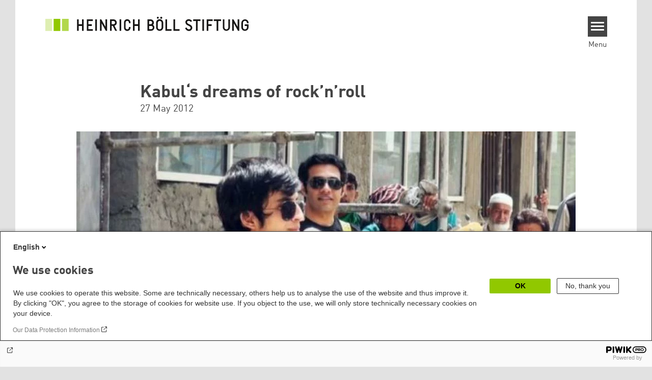

--- FILE ---
content_type: text/html; charset=UTF-8
request_url: https://www.boell.de/en/2012/05/28/view-active-tab-edit-term-override-translate-content-sharing-kabuls-dreams-rocknroll
body_size: 12926
content:
<!DOCTYPE html>
<html lang="en" dir="ltr" prefix="og: https://ogp.me/ns#" id="top-of-page">
  <head>
    <meta charset="utf-8" />
<meta name="description" content="“Sometimes it seems as if it was all part of a big plan”, says Sulayman Qardesh. He smiles at his band colleague Siddique Ahmad. Number three, drummer Mujtaba Habibi, couldn’t come for our interview. It was a perfect match when these three boys of different origin happened to meet and found Afghanistan’s first indie rock band, the “Kabul Dreams”." />
<meta name="keywords" content="Asia" />
<link rel="canonical" href="https://www.boell.de/en/2012/05/28/view-active-tab-edit-term-override-translate-content-sharing-kabuls-dreams-rocknroll" />
<link rel="shortlink" href="https://www.boell.de/en/node/62771" />
<meta property="og:site_name" content="Heinrich Böll Stiftung" />
<meta property="og:url" content="https://www.boell.de/en/2012/05/28/view-active-tab-edit-term-override-translate-content-sharing-kabuls-dreams-rocknroll" />
<meta property="og:title" content="Kabul‘s dreams of rock’n’roll | Heinrich Böll Stiftung" />
<meta property="og:description" content="“Sometimes it seems as if it was all part of a big plan”, says Sulayman Qardesh. He smiles at his band colleague Siddique Ahmad. Number three, drummer Mujtaba Habibi, couldn’t come for our interview. It was a perfect match when these three boys of different origin happened to meet and found Afghanistan’s first indie rock band, the “Kabul Dreams”." />
<meta property="og:image" content="https://www.boell.de/sites/default/files/styles/social_media/public/uploads/2012/05/kabul_dreams_0.jpg.jpeg?itok=9aThQScb" />
<meta property="pin:media" content="https://www.boell.de/sites/default/files/uploads/2012/05/kabul_dreams_0.jpg" />
<meta property="pin:url" content="https://www.boell.de/en/2012/05/28/view-active-tab-edit-term-override-translate-content-sharing-kabuls-dreams-rocknroll" />
<meta name="twitter:card" content="summary_large_image" />
<meta name="twitter:description" content="“Sometimes it seems as if it was all part of a big plan”, says Sulayman Qardesh. He smiles at his band colleague Siddique Ahmad. Number three, drummer Mujtaba Habibi, couldn’t come for our interview. It was a perfect match when these three boys of different origin happened to meet and found Afghanistan’s first indie rock band, the “Kabul Dreams”." />
<meta name="twitter:site" content="@boell_stiftung" />
<meta name="twitter:title" content="Kabul‘s dreams of rock’n’roll | Heinrich Böll Stiftung" />
<meta name="twitter:image" content="https://www.boell.de/sites/default/files/styles/social_media/public/uploads/2012/05/kabul_dreams_0.jpg.jpeg?itok=9aThQScb" />
<meta name="twitter:image:alt" content="" />
<meta name="p:domain_verify" content="059f103293fa6083c2d315d866c47efe&quot;" />
<meta name="Generator" content="Drupal 10 (https://www.drupal.org)" />
<meta name="MobileOptimized" content="width" />
<meta name="HandheldFriendly" content="true" />
<meta name="viewport" content="width=device-width, initial-scale=1.0" />
<link rel="icon" href="/themes/theodor/favicon.ico" type="image/vnd.microsoft.icon" />
<link rel="alternate" hreflang="en" href="https://www.boell.de/en/2012/05/28/view-active-tab-edit-term-override-translate-content-sharing-kabuls-dreams-rocknroll" />
<link rel="amphtml" href="https://www.boell.de/en/2012/05/28/view-active-tab-edit-term-override-translate-content-sharing-kabuls-dreams-rocknroll?amp" />

    <title>Kabul‘s dreams of rock’n’roll | Heinrich Böll Stiftung</title>
    <link rel="stylesheet" media="all" href="/core/assets/vendor/jquery.ui/themes/base/core.css?t9bqvr" />
<link rel="stylesheet" media="all" href="/core/assets/vendor/jquery.ui/themes/base/controlgroup.css?t9bqvr" />
<link rel="stylesheet" media="all" href="/core/assets/vendor/jquery.ui/themes/base/checkboxradio.css?t9bqvr" />
<link rel="stylesheet" media="all" href="/core/assets/vendor/jquery.ui/themes/base/resizable.css?t9bqvr" />
<link rel="stylesheet" media="all" href="/core/assets/vendor/jquery.ui/themes/base/button.css?t9bqvr" />
<link rel="stylesheet" media="all" href="/core/assets/vendor/jquery.ui/themes/base/dialog.css?t9bqvr" />
<link rel="stylesheet" media="all" href="/themes/contrib/stable/css/core/components/progress.module.css?t9bqvr" />
<link rel="stylesheet" media="all" href="/themes/contrib/stable/css/core/components/ajax-progress.module.css?t9bqvr" />
<link rel="stylesheet" media="all" href="/themes/contrib/stable/css/system/components/align.module.css?t9bqvr" />
<link rel="stylesheet" media="all" href="/themes/contrib/stable/css/system/components/fieldgroup.module.css?t9bqvr" />
<link rel="stylesheet" media="all" href="/themes/contrib/stable/css/system/components/container-inline.module.css?t9bqvr" />
<link rel="stylesheet" media="all" href="/themes/contrib/stable/css/system/components/clearfix.module.css?t9bqvr" />
<link rel="stylesheet" media="all" href="/themes/contrib/stable/css/system/components/details.module.css?t9bqvr" />
<link rel="stylesheet" media="all" href="/themes/contrib/stable/css/system/components/hidden.module.css?t9bqvr" />
<link rel="stylesheet" media="all" href="/themes/contrib/stable/css/system/components/item-list.module.css?t9bqvr" />
<link rel="stylesheet" media="all" href="/themes/contrib/stable/css/system/components/js.module.css?t9bqvr" />
<link rel="stylesheet" media="all" href="/themes/contrib/stable/css/system/components/nowrap.module.css?t9bqvr" />
<link rel="stylesheet" media="all" href="/themes/contrib/stable/css/system/components/position-container.module.css?t9bqvr" />
<link rel="stylesheet" media="all" href="/themes/contrib/stable/css/system/components/reset-appearance.module.css?t9bqvr" />
<link rel="stylesheet" media="all" href="/themes/contrib/stable/css/system/components/resize.module.css?t9bqvr" />
<link rel="stylesheet" media="all" href="/themes/contrib/stable/css/system/components/system-status-counter.css?t9bqvr" />
<link rel="stylesheet" media="all" href="/themes/contrib/stable/css/system/components/system-status-report-counters.css?t9bqvr" />
<link rel="stylesheet" media="all" href="/themes/contrib/stable/css/system/components/system-status-report-general-info.css?t9bqvr" />
<link rel="stylesheet" media="all" href="/themes/contrib/stable/css/system/components/tablesort.module.css?t9bqvr" />
<link rel="stylesheet" media="all" href="/modules/contrib/blazy/css/blazy.css?t9bqvr" />
<link rel="stylesheet" media="all" href="/core/modules/ckeditor5/css/ckeditor5.dialog.fix.css?t9bqvr" />
<link rel="stylesheet" media="all" href="/modules/custom/boell_copyright_footer/boell_copyright_footer.css?t9bqvr" />
<link rel="stylesheet" media="all" href="/core/assets/vendor/jquery.ui/themes/base/theme.css?t9bqvr" />
<link rel="stylesheet" media="all" href="/modules/contrib/improved_multi_select/css/improved_multi_select.css?t9bqvr" />
<link rel="stylesheet" media="all" href="/themes/contrib/stable/css/core/assets/vendor/normalize-css/normalize.css?t9bqvr" />
<link rel="stylesheet" media="all" href="/themes/contrib/stable/css/core/normalize-fixes.css?t9bqvr" />
<link rel="stylesheet" media="all" href="/themes/contrib/classy/css/components/messages.css?t9bqvr" />
<link rel="stylesheet" media="all" href="/themes/contrib/classy/css/components/node.css?t9bqvr" />
<link rel="stylesheet" media="all" href="/themes/contrib/classy/css/components/progress.css?t9bqvr" />
<link rel="stylesheet" media="all" href="/themes/contrib/classy/css/components/dialog.css?t9bqvr" />
<link rel="stylesheet" media="all" href="/core/../modules/custom/boell_components/components/accessibility_switcher/accessibility_switcher.css?t9bqvr" />
<link rel="stylesheet" media="all" href="/core/../modules/custom/boell_components/components/article_cockpit/article_cockpit.css?t9bqvr" />
<link rel="stylesheet" media="all" href="/core/../modules/custom/boell_components/components/logo_boell_de/logo_boell_de.css?t9bqvr" />
<link rel="stylesheet" media="all" href="/core/../themes/theodor/components/scrollytelling_table_of_contents/scrollytelling_table_of_contents.css?t9bqvr" />
<link rel="stylesheet" media="print" href="/themes/theodor/styles/print.css?t9bqvr" />
<link rel="stylesheet" media="all" href="/themes/theodor/js/splide/dist/css/splide.min.css?t9bqvr" />
<link rel="stylesheet" media="all" href="/themes/theodor/css/boell-green.css?t9bqvr" />

    
  </head>
  <body class="path-node-62771 route-entity-node-canonical theme-theodor boell-slide-in-menu boell-slide-in-menu--is-used boell-theme-color--boell-green has-local-tabs path-node page-node-type-article" data-lang-code="en" data-entity-type="node" data-entity-id="62771" data-node-id="62771" id="theme--boell-green">
        <a href="#main-content" class="visually-hidden focusable skip-link">
      Skip to main content
    </a>
    
      <div class="dialog-off-canvas-main-canvas" data-off-canvas-main-canvas>
    <div class="layout-tabs">
  
</div>



<div class="layout-container">

    <div class="region region-pre-header">
    <div id="block-theodor-codescriptfurstorifyme" class="block block-block-content block-block-content71dbc820-ac93-4d07-b506-2758d91ad151">
  
    
      
            <div class="text-formatted field field--name-body field--type-text-with-summary field--label-hidden field__item"><script type="text/javascript" async defer src="https://cdn.storifyme.xyz/static/web-components/storifyme-elements.min.js"></script></div>
      
  </div>

  </div>

  <header class="site-header" role="banner">
      <div class="region region-branding">
    <div id="block-theodor-boellderesponsivelogo" class="block block-boell-components block-boell-components-logo-boell-de">
  
    
      
<div  data-component-id="boell_components:logo_boell_de">
  <a href="https://www.boell.de/en" title="Home" rel="home">
    <picture>
      <source
        srcset="/modules/custom/boell_components/components/logo_boell_de/logos/logo-mobile-black.svg"
        media="(max-width: 520px)"
      />
      <source
        srcset="/modules/custom/boell_components/components/logo_boell_de/logos/logo-desktop-optimized.svg"
        media="(min-width: 520px)"
      />
      <img
        src="/modules/custom/boell_components/components/logo_boell_de/logos/logo-desktop-optimized.svg"
        alt="Logo Heinrich-Böll-Stiftung"
      />
    </picture>
  </a>
</div>

  </div>

  </div>

      <div class="region region-header">
    
<div  id="block-theodor-accessibilityswitcher" data-component-id="boell_components:accessibility_switcher">
  <div class="boell-accessibility-switcher"></div>

</div>

<div id="block-slideinmenuhamburger" class="block block-boell-slide-in-menu block-slide-in-menu-block-hamburger">
  
    
      <nav class="slide-in-menu__controls" aria-label="Show Slide In Menu">
    <button class="block-boell-slide-in-menu__button slide-in-menu__button hamburger hamburger--elastic" type="button"
            aria-label="Menu" aria-expanded="false" aria-controls="block-boell-slideinmenu" aria-haspopup="true">
            <span class="hamburger-box">
              <span class="hamburger-inner"></span>
            </span>
    </button>
  <span class="menu">Menu</span>
</nav>

  </div>

  </div>


    <div data-etracker="Division_AS_Afghanistan-Archiv" class="megamenu-is-hidden region region-slide-in-menu" role="navigation">
  <div id="boell-slideinmenu-slider" class="block menu--slide-in-menu boell-slideinmenu hide" role="navigation">

        <div id="boell-slideinmenu-header" class="block menu--slide-in-menu--header boell-slideinmenu--header">
            <nav class="slide-in-menu__controls" aria-label="Hide Slide In Menu">

        <button id="boell-slide-in-menu__button"
                class="block-boell-slide-in-menu__button slide-in-menu__button hamburger hamburger--elastic"
                type="button"
                aria-label="Menu" aria-expanded="false" aria-controls="boell-slideinmenu-slider">
        <span class="hamburger-box">
          <span class="hamburger-inner"></span>
        </span>
        </button>
      </nav>

            
                              <div class="new-search-form block block-boell-search block-new-search site-header-search block-views" data-drupal-selector="new-search-form">
      <form class="new-search-form" data-drupal-selector="new-search-form" method="get" id="new-search-form" accept-charset="UTF-8" data-drupal-form-fields="edit-new-search,edit-show" action="/en/facetedsearch" >
      <div class="js-form-item form-item js-form-type-textfield form-type-textfield js-form-item-new-search form-item-new-search">
        <label for="edit-new-search">Enter keyword</label><input data-drupal-selector="edit-new-search" aria-describedby="edit-new-search--description" aria-label="Enter keyword" type="text" id="edit-new-search" name="search_api_fulltext" value="" size="60" maxlength="128" placeholder="Enter keyword" class="form-text">

      </div>
      <div class="site-header-search__open" aria-label="search icon">
        <span class="site-header-search__open-icon"></span>
      </div>
    </form>
  </div>

                          <div class="boell-slide-in-menu--header-blockwrap">
        
      </div>

    </div>
    
    <div class="region region-slide-in-menu-body">
  <div id="boell-slideinmenu-body" class="block menu--slide-in-menu--body boell-slideinmenu--body">
          <nav aria-labelledby="block-mainnavigation-5-menu" id="block-mainnavigation-5" class="block block-menu navigation menu--main">
            
  <div class="visually-hidden" id="block-mainnavigation-5-menu">Main navigation</div>
  

        
            <ul  class="megamenu__menu megamenu__menu--toplevel">
                              
        <li class="menu-item"
                            >

          
                                          
          <a href="/en/topics" class="menu-link" data-drupal-link-system-path="node/68985">Topics</a>
                  </li>
                              
        <li class="menu-item"
                            >

          
                                          
          <a href="/en/publications" class="menu-link" data-drupal-link-system-path="node/34549">Publications</a>
                  </li>
                              
        <li class="menu-item"
                            >

          
                                          
          <a href="https://www.boell.de/en/current-events-heinrich-boell-foundation" class="menu-link">Events</a>
                  </li>
                              
        <li class="menu-item"
                            >

          
                                          
          <a href="/en/worldwide" class="menu-link" data-drupal-link-system-path="node/33887">Worldwide</a>
                  </li>
                              
        <li class="menu-item"
                            >

          
                                          
          <a href="/en/divisions-institutes" class="menu-link" data-drupal-link-system-path="node/69293">Divisions &amp; Institutes</a>
                  </li>
                              
        <li class="menu-item"
                            >

          
                                          
          <a href="/en/about-us" class="menu-link" data-drupal-link-system-path="node/33931">About us</a>
                  </li>
          </ul>
  


  </nav>

      </div>
</div><!-- /.region.region-slide-in-menu-body -->

    <div class="region region-slide-in-menu-footer">
  <div id="boell-slideinmenu-footer" class="block menu--slide-in-menu--footer boell-slideinmenu--footer">
          <div id="block-theodor-lsgslinks-2" class="block block-boell-accessibility block-boell-accessibility-ls-gs-links">
  
    
      <p class="ls-element"><a href="https://www.boell.de/en/easy-read/contributions-easy-read" class="ls_link">Easy Read overview</a></p>
<p class="gs-element"><a href="https://www.boell.de/en/sign-language/information-in-sign-language" class="gs_link">International Sign overview</a></p>

  </div>
<nav aria-labelledby="block-servicelinksmenuen-2-menu" id="block-servicelinksmenuen-2" class="block block-menu navigation menu--service-links-menu---en">
            
  <h2 class="visually-hidden" id="block-servicelinksmenuen-2-menu">Service Links Menu - en</h2>
  

        

              <ul class="menu">
                          <li class="menu-item"
                      >
        <a href="/en/contact" data-drupal-link-system-path="node/34019">Contact</a>
              </li>
                      <li class="menu-item"
                      >
        <a href="/en/press" data-drupal-link-system-path="node/33941">Press</a>
              </li>
        </ul>
  

  </nav>
<nav aria-labelledby="block-sociallinks-menu" id="block-sociallinks" class="block block-menu navigation menu--social-links">
            
  <h2 class="visually-hidden" id="block-sociallinks-menu">Social Links</h2>
  

        

      <ul class="menu social-links">
                      <li class="menu-item leaf"
                      >

        <a href="https://www.facebook.com/boellstiftung"
                   >
          <div class="background"></div>
          <div class="mask facebook"></div>
          Facebook
        </a>
              </li>
                      <li class="menu-item leaf"
                      >

        <a href="https://www.youtube.com/user/boellstiftung"
                   >
          <div class="background"></div>
          <div class="mask youtube"></div>
          YouTube
        </a>
              </li>
                      <li class="menu-item leaf"
                      >

        <a href="https://bsky.app/profile/boell.de"
                   >
          <div class="background"></div>
          <div class="mask bluesky"></div>
          Bluesky
        </a>
              </li>
                      <li class="menu-item leaf"
                      >

        <a href="https://mastodon.green/@boell@gruene.social"
                   >
          <div class="background"></div>
          <div class="mask mastodon"></div>
          Mastodon
        </a>
              </li>
                      <li class="menu-item leaf"
                      >

        <a href="https://soundcloud.com/boellstiftung/tracks"
                   >
          <div class="background"></div>
          <div class="mask soundcloud"></div>
          Soundcloud
        </a>
              </li>
                      <li class="menu-item leaf"
                      >

        <a href="https://www.instagram.com/boellstiftung"
                   >
          <div class="background"></div>
          <div class="mask instagram"></div>
          Instagram
        </a>
              </li>
                      <li class="menu-item leaf"
                      >

        <a href="https://www.flickr.com/photos/boellstiftung/sets/"
                   >
          <div class="background"></div>
          <div class="mask flickr"></div>
          Flickr
        </a>
              </li>
                      <li class="menu-item leaf"
                      >

        <a href="https://twitter.com/boellstiftung"
                   >
          <div class="background"></div>
          <div class="mask x "></div>
          X 
        </a>
              </li>
                      <li class="menu-item leaf"
                      >

        <a href="https://www.boell.de/rss.xml"
                   >
          <div class="background"></div>
          <div class="mask rss"></div>
          RSS
        </a>
              </li>
      </ul>
    

  </nav>

      </div>
</div><!-- /.region.region-slide-in-menu-footer -->

  </div>
  <div id="after-slide-in-menu" class="after-slide-in-menu"></div>
</div><!-- /.region.region-slide-in-menu -->

  </header>
  

    <div class="afar_mark"></div>

  <main role="main">
    <a id="main-content" tabindex="-1"></a>
    <div data-etracker="Division_AS_Afghanistan-Archiv" class="megamenu-is-hidden region region-slide-in-menu site-content js-etracker">
        <div class="region region-content">
    <div data-drupal-messages-fallback class="hidden"></div>
<div id="block-theodor-page-title" class="block block-core block-page-title-block">
  
    
      
  <h1 class="page-title"><span class="field field--name-title field--type-string field--label-hidden">Kabul‘s dreams of rock’n’roll </span>
</h1>


  </div>
<div id="block-theodor-content" class="block block-system block-system-main-block">
  
    
      



<div id="profile-popup-container" role="dialog" aria-label="Popup author information" aria-hidden="true"></div>
<div id="profile-popup-backdrop" aria-hidden="true"></div>


<div class="article__flex-container">

  
  <article data-history-node-id="62771" class="node node--type-article node--view-mode-full"  data-history-node-id="62771" class="node node--type-article node--view-mode-full">

    <header  data-history-node-id="62771" class="node node--type-article node--view-mode-full" data-component-id="boell_components:article_cockpit">
  
    
  

  
</header>

          <footer class="article__meta before-teaser-image">
        <div class="meta">
          <div class="submeta">
                          <div class="article__date">
                27 May 2012
              </div>
                        
                                  </div>
        </div>
                  
        
      </footer>
    

                            <article data-view-mode="image_and_licence_article_main_image" data-show-licence-link="1" data-has-licence="1" data-licence-id="29557" data-licence-creator="Majeed Saidi" data-licence-licence="cc-by" data-licence-realname="&amp;lt;a class=&amp;quot;licence-link&amp;quot; rel=&amp;quot;license&amp;quot; target=&amp;quot;_blank&amp;quot; href=&amp;quot;http://creativecommons.org/licenses/by/2.0/deed.de&amp;quot;&amp;gt;CC-BY 2.0&amp;lt;/a&amp;gt;" data-licence-url="http://" data-licence-image="https://www.boell.de/sites/default/files/styles/3d2_small/public/uploads/2012/05/kabul_dreams_0.jpg.webp?itok=Z3Segyol" class="media media--type-image media--view-mode-image-and-licence-article-main-image">
  
      
            <div class="field field--name-field-media-image field--type-image field--label-hidden field__item">    <picture>
                  <source srcset="/sites/default/files/styles/var_medium/public/uploads/2012/05/kabul_dreams_0.jpg.webp?itok=H2UGlM5A 640w, /sites/default/files/styles/var_desktop/public/uploads/2012/05/kabul_dreams_0.jpg.webp?itok=sp_Lx04t 980w" media="all and (min-width: 760px)" type="image/webp" sizes="100vw" width="640" height="360"/>
              <source srcset="/sites/default/files/styles/var_tiny/public/uploads/2012/05/kabul_dreams_0.jpg.webp?itok=bphq0pq4 160w, /sites/default/files/styles/var_small/public/uploads/2012/05/kabul_dreams_0.jpg.webp?itok=Y1a2TR1C 320w, /sites/default/files/styles/var_medium/public/uploads/2012/05/kabul_dreams_0.jpg.webp?itok=H2UGlM5A 640w, /sites/default/files/styles/var_desktop/public/uploads/2012/05/kabul_dreams_0.jpg.webp?itok=sp_Lx04t 980w" type="image/webp" sizes="100vw" width="160" height="90"/>
                  <img loading="eager" width="980" height="552" src="/sites/default/files/styles/var_desktop/public/uploads/2012/05/kabul_dreams_0.jpg.jpg?itok=sp_Lx04t" alt="" title="Kabul Dreams in street concert  " />

  </picture>

</div>
      
  </article>

                
          
          <div class="share-buttons">
              </div>
    
    
    <div class="node__content--article">
      
            <div class="text-formatted field field--name-body field--type-text-with-summary field--label-hidden field__item"><div>
<div>
<div>
<div>
<div>
<div>y: Marian Brehmer</div>
</div>
<p>“Sometimes it seems as if it was all part of a big plan”, says Sulayman Qardesh. He smiles at his band colleague Siddique Ahmad. Number three, drummer Mujtaba Habibi, couldn’t come for our interview. It was a perfect match when these three boys of different origin happened to meet and found Afghanistan’s first indie rock band, the “Kabul Dreams”.</p>
<p>Sulayman, a slim young man with short hair, sits in front of his computer. He wears a black T-Shirt with the Persian word “peace” printed in its centre. At daytime, Sulayman works in the cramped headquarters of “Kabul Rock Radio”, one of numerous radio stations that have popped up in Afghanistan’s capital during the last years.&nbsp; Many times has he related to journalists how his band was founded. &nbsp;Since the day Sulayman, Siddique and Mujtaba first met three years ago, the interest in “Kabul Dreams” has been on the rise.</p>
<p>Sulayman, singer of the band, grew up in neighbouring Uzbekistan during the civil war years. Coming from Afghanistan’s Uzbek community he already spoke the country’s language. In Uzbekistan, Sulayman attended music school and learned to play the guitar. In a country influenced by Russian fashions rock bands were normal.</p>
<p>For Siddique, a Pashtun and bassist, life in exile gifted him with opportunities he wouldn’t have had in Afghanistan during the war-torn nineties. When Kabul was reduced to a battlefield by the warlords, Siddique’s family escaped to Pakistan. In Islamabad, Siddique joined the developing rock scene and gave first concerts with Pakistani friends.</p>
<p>Mujtaba, a Tajik for his part, first played the drums in Iran. Upon his return to Kabul after the Taliban’s fall he befriended Siddique. They started playing pop and recording advertising jingles.</p>
<p>All three had spent childhood far from home. “Kabul is the place that united us. It was here that our dreams met”, says Sulayman. “That’s why we called our band ‘Kabul Dreams’.”</p>
<p>Siddique recalls their first trip as a band. “Kabul Dreams” was just a few months old and had been invited to the “South Asian Band Festival” in Delhi. As a rock band from Afghanistan they were bound to make news. At Kabul airport, a soldier eyed the musicians’ passports. He was surprised to see an Uzbek, a Pashtun and a Tajik board a plane together. “He wanted to know how we found each other. Only then did I realize that we have entirely different backgrounds”, Siddique says and laughs. The muscular bassist has bushy eyebrows and gelled hair. In a nonchalant way he leans against the back of his revolving chair.</p>
<p>The gig in Delhi boosted the young band’s confidence. Back in Afghanistan though, the musicians learnt how to be pioneers. “On our first concert in Kabul the listeners expected classical music”, says Siddique. Or pop, for that matter, which has been blurring from Kabul’s taxis for the past ten years. But nobody knew rock.</p>
<p>The audience seemed to like their new tunes. “Kabul Dreams” soon played in universities, restaurants and at the French Cultural Centre. Security always remained a concern. A concert scheduled at the time of presidential elections had to be cancelled due to acute danger of attack. Sulayman thinks that his band is already on the extremists’ list of targets.</p>
<p>“As long as we can play our music here we won’t leave Afghanistan”, says Siddique. He thinks that worrying about politics is a constant pain of the mind. “Music has always been a remedy which puts everybody in a positive mood.” In his opinion, Afghanistan not only needs a reconstruction of infrastructure, but also a psychological reconstruction.</p>
<p>“Kabul Dreams” wants to be part of this reconstruction. Looking into the shining eyes of the concertgoers is proof enough – and if only as a break from the country’s manifold sorrows.</p>
<p>On the other hand, “Kabul Dreams” only reaches a tiny group privileged enough to enter one of the fenced-off concert venues. On a summer day last year the band decided to play in public. In a spontaneous move, Sulayman, Siddique and Mujtaba took their instruments and an amplifier. Within minutes they started a street music show in Kabul’s Share-e-Now quarter.</p>
<p>Just like two kids after a crazy adventure, Sulayman and Siddique scroll through the photos of that afternoon. They feature men dressed in simple shalwar kameez, listening to the songs. Kids marvel at the guitars and taxi drivers have lowered their window panes.</p>
<p>“Kabul Dreams” are now hoping to enter the international stage. They are supported by the German crowdfunding platform “Sellaband”. Based on an individual finance plan “Sellaband” helps musicians raise funds in order to record a studio album. In return, the boys want to offer a copy of their album or an Afghan dinner to supportive fans. If visa and money allow, “Kabul Dreams” will record its first professional album in Berlin this summer. A tour through Germany funded by sponsors is scheduled for the same time frame.</p>
<p>Living in Germany, though, is not an option for Sulayman and Siddique. Sulayman has heard a lot about Berlin and its club scene. But he considers his future to lie in Afghanistan: “When I lived outside of Afghanistan, I always felt I would return one day. And this has finally happened.”</p>
<p>&nbsp;</p>
<div>&nbsp;</div>
</div>
</div>
<div>
<div>&nbsp;</div>
</div>
<div>&nbsp;</div>
</div>
<div>&nbsp;</div>
</div>
</div>
      
    </div>
        <div class="article__footer">
      
      
  <div class="field field--name-field-tags field--type-entity-reference field--label-inline clearfix">
    <div class="field__label">Tags</div>
          <ul class="field__items">
              <li class="field__item"><a href="/en/tags/asia" hreflang="en">Asia</a></li>
              </ul>
      </div>


      <div class="article__footer--category_and_license_wrapper">

                  <div class="license">This post is licensed under:
            
            <div class="field field--name-field-license field--type-licence field--label-hidden field__item">All rights reserved</div>
      
                      </div>
              </div>

      <div class="share-buttons">
              </div>

              
      
      
    </div>
  </article>
</div>

  <footer class="article__meta-print">
    <div class="article__date">
      27 May 2012
    </div>
    
    
  </footer>

  </div>
<div id="block-theodor-cartpopup" class="block block-boell-shop block-cart-popup">
  
    
      <div class='boell-shop-cart-popup visually-hidden' data-boell-shop-current-language='en'><h2 class='boell-shop-cart-popup__title '>Successfully added to cart!</h2><span class='boell-shop-cart-popup__close-button' aria-label='Close Cart PopUp' data-boell-shop-method='close-popup' title='Close'></span><div class='boell-shop-cart-popup__cart-table' data-boell-shop-cart-table>&nbsp;</div><div class='boell-shop-cart-popup__buttons'><a class='button-outline' href='#' data-boell-shop-method='close-popup' title='Close'>Continue shopping</a><a class='button-secondary' href='/en/shop/cart'>Go to cart</a></div></div>
  </div>

  </div>

    </div>
    
        <div class="print-copyright-container">
      <p class="print-copyright-text">
        <b>© Heinrich-Böll-Stiftung e.V.</b><br>
        Schumannstraße 8<br>
        10117 Berlin<br>
        T +49 (30) 285 34-0<br>
        F +49 (30) 285 34-109<br>
        <i>www.boell.de</i><br>
        <i>info@boell.de</i>

      </p>
    </div>
  </main>

  <div class="afar_mark"></div>

  <footer class="site-footer" role="contentinfo">

      <div class="site-footer--tabs">
  <div class="site-footer-top-wrapper">
    <div class="inner">
      
    </div>
  </div>
  <div class="site-footer-middle-wrapper">
    <div class="inner">
        <div class="region region-footer-content">
    <div id="block-theodor-contactdirections" class="block-footify-block block block-block-content block-block-content767da765-36fd-416f-9d59-d40ad995d169">
  
      <h2>Contact/Directions</h2>
    
      
            <div class="text-formatted field field--name-body field--type-text-with-summary field--label-hidden field__item"><p><strong>Heinrich-Böll-Stiftung e.V.</strong><br>Schumannstr. 8 10117 Berlin</p><p><strong>Reception &amp; Information</strong><br><a href="tel:+4930285340">phone: (030) 285 34-0</a><br>fax: (030) 285 34-109&nbsp;<br><a href="mailto:info@boell.de">info@boell.de</a></p><p><strong>Opening hours</strong><br>Monday - Friday<br>9:00 am - 8 pm</p><p><a href="https://www.openstreetmap.org/node/4597099723">Map</a><br><a href="https://www.boell.de/en/2023/10/09/auf-dem-weg-zur-barrierefreiheit">Accessibility</a><br><a href="https://www.boell.de/de/newsletter-verteiler-und-abonnements-der-heinrich-boell-stiftung">Subscribe to newsletters (German only)</a></p></div>
      
  </div>
<div id="block-theodor-footify-2" class="block block-boell-footify block-footify-block">
  
      <h2>Federal Foundations
</h2>
    
      <ul class="menu federal-foundation">
  <li class="submenu-head submenu-1">Heinrich-Böll-Stiftung
    <ul class="submenu">
      <li class="first leaf"><a href="https://www.boell.de" title="">Head Quarter</a></li>
    </ul>
  </li>
  <li class="submenu-head submenu-2">State-Level Foundations
    <ul class="submenu">
      <li class="first leaf"><a href="https://www.boell-bw.de/" title="">Baden-Wuerttemberg</a></li>
      <li class="leaf"><a href="https://www.petrakellystiftung.de/" title="">Bavaria</a></li>
      <li class="leaf"><a href="https://www.bildungswerk-boell.de/" title="">Berlin</a></li>
      <li class="leaf"><a href="https://www.boell-brandenburg.de/" title="">Brandenburg</a></li>
      <li class="leaf"><a href="https://www.boell-bremen.de/" title="">Bremen</a></li>
      <li class="leaf"><a href="https://www.boell-hamburg.de/" title="">Hamburg</a></li>
      <li class="leaf"><a href="https://www.boell-hessen.de/" title="">Hesse</a></li>
      <li class="leaf"><a href="https://www.boell-mv.de/" title="">Mecklenburg-Hither Pomerania</a></li>
      <li class="leaf"><a href="https://www.slu-boell.de/" title="">Lower Saxony</a></li>
      <li class="leaf"><a href="https://www.boell-nrw.de/" title="">North Rhine- Westphalia</a></li>
      <li class="leaf"><a href="https://www.boell-rlp.de/" title="">Rhineland-Palatinate</a></li>
      <li class="leaf"><a href="https://www.boell-saar.de" title="">Saarland</a></li>
      <li class="leaf"><a href="https://www.weiterdenken.de/" title="">Saxony</a></li>
      <li class="leaf"><a href="https://www.boell-sachsen-anhalt.de/" title="">Saxony-Anhalt</a></li>
      <li class="leaf"><a href="https://www.boell-sh.de/" title="">Schleswig-Holstein</a></li>
      <li class="last leaf"><a href="https://www.boell-thueringen.de/" title="">Thuringia</a></li>
    </ul>
  </li>
</ul>

  </div>
<div id="block-theodor-footify-3" class="block block-boell-footify block-footify-block">
  
      <h2>International Offices
</h2>
    
      <ul class="menu">
  <li class="submenu-head submenu-1">Asia
    <ul class="submenu">
      <li class="first leaf"><a href="https://cn.boell.org" title="">Beijing Representative Office</a></li>
      <li class="leaf"><a href="https://in.boell.org" title="">New Delhi Office - India</a></li>
      <li class="leaf"><a href="https://kh.boell.org" title="">Phnom Penh Office  - Cambodia</a></li>
      <li class="last leaf"><a href="https://th.boell.org" title="">Southeast Asia Regional Office</a></li>
       <li class="last leaf"><a href="https://kr.boell.org" title="">Seoul office - East Asia | Global Dialogue</a></li>
    </ul>
	</li>
  <li class="submenu-head submenu-2">Africa
		<ul class="submenu">
      <li class="first leaf"><a href="https://hoa.boell.org">Horn of Africa Office - Somalia/Somaliland, Sudan, Ethiopia</a></li>
      <li class="leaf"><a href="https://ke.boell.org" title="">Nairobi Office - Kenya, Uganda, Tanzania</a></li>
      <li class="leaf"><a href="https://ng.boell.org" title="">Abuja Office - Nigeria</a></li>
      <li class="leaf"><a href="https://sn.boell.org" title="">Dakar Office - Senegal</a></li>
      <li class="last leaf"><a href="https://za.boell.org" title="">Cape Town Office - South Africa, Namibia, Zimbabwe</a></li>
		</ul>
	</li>
    <li class="submenu-head submenu-3">Europe
      <ul class="submenu">
        <li class="first leaf"><a href="https://ba.boell.org/" title="">Sarajevo Office - Bosnia and Herzegovina, North Macedonia</a></li>
        <li class="leaf"><a href="https://pl.boell.org/" title="">Warsaw Office - Poland</a></li>
        <li class="leaf"><a href="https://cz.boell.org/" title="">Prague Office - Czech Republic, Slovakia, Hungary</a></li>
        <li class="leaf"><a href="https://eu.boell.org" title="">Brussels - European Union | Global Dialogue</a></li>
        <li class="leaf"><a href="https://fr.boell.org" title="">Paris Office - France, Italy</a></li>
        <li class="leaf"><a href="https://gr.boell.org/" title="">Thessaloniki Office - Greece</a></li>
        <li class="leaf"><a href="https://ge.boell.org/" title="">Tbilisi Office - South Caucasus Region</a></li>
        <li class="leaf"><a href="https://rs.boell.org/" title="">Belgrade Office - Serbia, Montenegro, Kosovo</a></li>
        <li class="leaf"><a href="https://al.boell.org/" title="">Tirana Office - Albania</a></li>
        <li class="leaf"><a href="https://tr.boell.org/" title="">Istanbul Office - Turkey</a></li>
        <li class="last leaf"><a href="https://ua.boell.org/" title="">Kyiv Office - Ukraine</a></li>
      </ul>
    </li>
  <li class="submenu-head submenu-4">North America
    <ul class="submenu">
      <li class="first last leaf"><a href="https://us.boell.org" title="">Washington, DC Office - USA, Canada, Global Dialogue</a></li>
    </ul>
  </li>
  <li class="submenu-head submenu-5">Latin America
    <ul class="submenu">
      <li class="first leaf"><a href="https://br.boell.org/" title="">Rio de Janeiro Office - Brazil</a></li>
      <li class="leaf"><a href="https://cl.boell.org" title="">Santiago de Chile Office - Chile, Peru, Bolivia</a></li>
      <li class="leaf"><a href="https://centroamerica.boell.org/" title="">Centroamerica Office</a></li>
      <li class="leaf"><a href="https://co.boell.org" title="">Bogotá Office - Colombia</a></li>
      <li class="last leaf"><a href="https://mx.boell.org" title="">Mexico City Office - Mexico and the Caribbean</a></li>
    </ul>
  </li>
  <li class="submenu-head submenu-6">Middle East &amp; North Africa
    <ul class="submenu">
      <li class="first leaf"><a href="https://il.boell.org" title="">Tel Aviv Office - Israel</a></li>
      <li class="leaf"><a href="https://lb.boell.org" title="">Beirut Office - Libanon, Syria, Iraq</a></li>
      <li class="leaf"><a href="https://ma.boell.org/" title="">Rabat Office - Morocco</a></li>
      <li class="leaf"><a href="https://tn.boell.org/" title="">Tunis Office - Tunisia</a></li>
      <li class="last leaf"><a href="https://ps.boell.org" title="">Ramallah Office - Palestine and Jordan</a></li>
    </ul>
  </li>
</ul>

  </div>
<div id="block-theodor-footify-4" class="block block-boell-footify block-footify-block">
  
      <h2>Topic Portals
</h2>
    
      <ul class="menu">
  <li class="first leaf"><a href="http://kommunalwiki.boell.de/index.php/Hauptseite" title="">KommunalWiki</a></li>
  <li class="leaf"><a href="http://heimatkunde.boell.de" title="">Heimatkunde</a></li>
  <li class="leaf"><a href="http://boell.de/en/foundation/green-academy" title="">Green Academy</a></li>
  <li class="leaf"><a href="http://www.gwi-boell.de" title="">Gunda-Werner-Institute</a></li>
  <li class="leaf"><a href="http://www.greencampus.de" title="">GreenCampus</a></li>
  <li class="leaf"><a href="http://boell.de/en/foundation/research-archive" title="">Research Archive</a></li>
  <li class="last leaf"><a href="http://www.boell.de/en/foundation/scholarships" title="">Studienwerk</a></li>
</ul>

  </div>
<div id="block-theodor-footify-5" class="block block-boell-footify block-footify-block">
  
      <h2>Media Sites
</h2>
    
      <ul class="menu">
	<li class="first leaf"><a href="https://infohub-plastic.org" title="">Info Hub on Plastic</a></li>
</ul>

  </div>
<div id="block-theodor-footify-6" class="block-footify-block block block-boell-footify">
  
      <h2>Green Websites</h2>
    
      <ul class="menu">
	<li class="first leaf"><a href="https://www.gruene.de" title="">German Green Party</a></li>
	<li class="leaf"><a href="https://www.gruene-bundestag.de" title="">German Green Party at Bundestag</a></li>
	<li class="leaf"><a href="https://europeangreens.eu" title="">European Greens</a></li>
	<li class="leaf"><a href="https://www.gruene-europa.de" title="">Greens in the EU Parliament</a></li>
	<li class="last leaf"><a href="https://gef.eu/home/" title="">Green European Foundation</a></li>
</ul>

  </div>
<nav aria-labelledby="block-theodor-sociallinks-2-menu" id="block-theodor-sociallinks-2" class="block block-menu navigation menu--social-links">
      
  <h2 id="block-theodor-sociallinks-2-menu">Social Links</h2>
  

        

      <ul class="menu social-links">
                      <li class="menu-item leaf"
                      >

        <a href="https://www.facebook.com/boellstiftung"
                   >
          <div class="background"></div>
          <div class="mask facebook"></div>
          Facebook
        </a>
              </li>
                      <li class="menu-item leaf"
                      >

        <a href="https://www.youtube.com/user/boellstiftung"
                   >
          <div class="background"></div>
          <div class="mask youtube"></div>
          YouTube
        </a>
              </li>
                      <li class="menu-item leaf"
                      >

        <a href="https://bsky.app/profile/boell.de"
                   >
          <div class="background"></div>
          <div class="mask bluesky"></div>
          Bluesky
        </a>
              </li>
                      <li class="menu-item leaf"
                      >

        <a href="https://mastodon.green/@boell@gruene.social"
                   >
          <div class="background"></div>
          <div class="mask mastodon"></div>
          Mastodon
        </a>
              </li>
                      <li class="menu-item leaf"
                      >

        <a href="https://soundcloud.com/boellstiftung/tracks"
                   >
          <div class="background"></div>
          <div class="mask soundcloud"></div>
          Soundcloud
        </a>
              </li>
                      <li class="menu-item leaf"
                      >

        <a href="https://www.instagram.com/boellstiftung"
                   >
          <div class="background"></div>
          <div class="mask instagram"></div>
          Instagram
        </a>
              </li>
                      <li class="menu-item leaf"
                      >

        <a href="https://www.flickr.com/photos/boellstiftung/sets/"
                   >
          <div class="background"></div>
          <div class="mask flickr"></div>
          Flickr
        </a>
              </li>
                      <li class="menu-item leaf"
                      >

        <a href="https://twitter.com/boellstiftung"
                   >
          <div class="background"></div>
          <div class="mask x "></div>
          X 
        </a>
              </li>
                      <li class="menu-item leaf"
                      >

        <a href="https://www.boell.de/rss.xml"
                   >
          <div class="background"></div>
          <div class="mask rss"></div>
          RSS
        </a>
              </li>
      </ul>
    

  </nav>

  </div>

    </div>
  </div>
</div>
  
  
  <div class="site-footer-bottom-wrapper">
    <div class="inner">
      <div class="site-footer-bottom-top">
        <div class="region region-footer-bottom site-footer-bottom">
  <div class="site-footer-bottom__copyright"></div>
      <div id="block-theodor-logohbswithoutsubtitle" class="block block-block-content block-block-contente199cd24-7ea4-4d2c-91fb-44cf650b4aa4">
  
    
      
            <div class="field field--name-field-logo-image-first field--type-file field--label-hidden field__item"><a href="https://www.boell.de/en" title="Home" rel="home">
  <img src="https://www.boell.de/sites/default/files/2024-06/logo-hbs-german-v3-optimized.svg" alt="Heinrich-Böll-Stiftung Logo" />
</a>
</div>
      
  </div>
<nav aria-labelledby="block-theodor-footer-menu" id="block-theodor-footer" class="block block-menu navigation menu--footer">
            
  <h2 class="visually-hidden" id="block-theodor-footer-menu">Footer menu</h2>
  

        

  <ul class="site-footer-bottom__menu">
                <li class="site-footer-bottom__menu-item">
        <a href="https://www.boell.de/en/privacy-policy-en">Privacy</a>
              </li>
                <li class="site-footer-bottom__menu-item">
        <a href="/en/imprint" data-drupal-link-system-path="node/65009">Imprint</a>
              </li>
                <li class="site-footer-bottom__menu-item">
        <a href="/en/node/80117" data-drupal-link-system-path="node/80117">Accessibility</a>
              </li>
      </ul>


  </nav>
<div id="block-analyticsblock" class="block block-boell-analytics-block block-analytics-block">
  
    
      <script type="text/javascript" async defer src="https://cdn.storifyme.xyz/static/web-components/storifyme-elements.min.js"></script>

<script type="text/javascript">
var _paq = _paq || [];
dataEtracker = document
	.getElementsByClassName("js-etracker")[0]
	.getAttribute("data-etracker");
if (dataEtracker != undefined) {
	_paq.push(["setCustomDimension", 3, dataEtracker]);
        _paq.push(["setCustomDimension", 4, dataEtracker]);
	_paq.push([
		"setCustomDimension",
		(customDimensionId = 1),
		(customDimensionValue = dataEtracker),
	]);
}
(function(window, document, dataLayerName, id) {
window[dataLayerName]=window[dataLayerName]||[],window[dataLayerName].push({start:(new Date).getTime(),event:"stg.start"});var scripts=document.getElementsByTagName('script')[0],tags=document.createElement('script');
function stgCreateCookie(a,b,c){var d="";if(c){var e=new Date;e.setTime(e.getTime()+24*c*60*60*1e3),d="; expires="+e.toUTCString()}document.cookie=a+"="+b+d+"; path=/"}
var isStgDebug=(window.location.href.match("stg_debug")||document.cookie.match("stg_debug"))&&!window.location.href.match("stg_disable_debug");stgCreateCookie("stg_debug",isStgDebug?1:"",isStgDebug?14:-1);
var qP=[];dataLayerName!=="dataLayer"&&qP.push("data_layer_name="+dataLayerName),isStgDebug&&qP.push("stg_debug");var qPString=qP.length>0?("?"+qP.join("&")):"";
tags.async=!0,tags.src="//boell.containers.piwik.pro/"+id+".js"+qPString,scripts.parentNode.insertBefore(tags,scripts);
!function(a,n,i){a[n]=a[n]||{};for(var c=0;c<i.length;c++)!function(i){a[n][i]=a[n][i]||{},a[n][i].api=a[n][i].api||function(){var a=[].slice.call(arguments,0);"string"==typeof a[0]&&window[dataLayerName].push({event:n+"."+i+":"+a[0],parameters:[].slice.call(arguments,1)})}}(i[c])}(window,"ppms",["tm","cm"]);
})(window, document, 'dataLayer', '8bd3d044-4f73-4d96-9d6c-caa138763720');
</script><noscript><iframe src="//boell.containers.piwik.pro/8bd3d044-4f73-4d96-9d6c-caa138763720/noscript.html" height="0" width="0" style="display:none;visibility:hidden"></iframe></noscript>
  </div>

  </div><!-- /.region.region-footer-bottom.site-footer-bottom -->

          
      </div>
      <div class="block block-boell-copyright-footer">
  
    
      <div class="boell-copyright-footer"></div>
  </div>

    </div>
  </div>
</footer>


  <div class="back-to-top">
    <a href="#top-of-page" class="button--back-to-top" data-to-top-button
       aria-label="go to the top of this page" role="button">
      <span>back to top</span>
    </a>
  </div>

</div>
  </div>

    
    <script type="application/json" data-drupal-selector="drupal-settings-json">{"path":{"baseUrl":"\/","pathPrefix":"en\/","currentPath":"node\/62771","currentPathIsAdmin":false,"isFront":false,"currentLanguage":"en","currentQuery":{"_wrapper_format":"html"}},"pluralDelimiter":"\u0003","suppressDeprecationErrors":true,"ajaxPageState":{"libraries":"[base64]","theme":"theodor","theme_token":null},"ajaxTrustedUrl":[],"boell_shop":{"shopEmail":"buchversand@boell.de"},"fitvids":{"selectors":".js-fitvid-aspect-ratio\r,.field--name-field-media-oembed-video\r,.field--name-body\r,.grid-box-youtube_channel\r,.grid-box-video .grid-box-inner\r,.grid-box-plaintext .grid-box-inner\r,.grid .teaser__text\r,.grid-box-call_to_action_fullbleed__media","custom_vendors":"iframe[src^=\u0022https:\/\/youtu.be\u0022],iframe[src^=\u0022\/media\/oembed\u0022],iframe[src^=\u0022https:\/\/www.facebook.com\/plugins\/video\u0022]","ignore_selectors":""},"improved_multi_select":{"selectors":["select[multiple]:not([id=\u0022edit-field-tags\u0022])"],"filtertype":"partial","placeholder_text":"","orderable":false,"js_regex":false,"groupresetfilter":false,"remove_required_attr":false,"buttontext_add":"\u003E","buttontext_addall":"\u00bb","buttontext_del":"\u003C","buttontext_delall":"\u00ab","buttontext_moveup":"Move up","buttontext_movedown":"Move down"},"easy_language":{"is_easy_language":false},"user":{"uid":0,"permissionsHash":"3a72e10d86fc2cedbe1d0ccab762bd2c1951cd2a46538ee2d3bd92d7dfbe0f6a"}}</script>
<script src="/core/assets/vendor/jquery/jquery.min.js?v=3.7.1"></script>
<script src="/core/assets/vendor/once/once.min.js?v=1.0.1"></script>
<script src="/core/misc/drupalSettingsLoader.js?v=10.5.5"></script>
<script src="/core/misc/drupal.js?v=10.5.5"></script>
<script src="/core/misc/drupal.init.js?v=10.5.5"></script>
<script src="/core/misc/debounce.js?v=10.5.5"></script>
<script src="/core/assets/vendor/jquery.ui/ui/version-min.js?v=10.5.5"></script>
<script src="/core/assets/vendor/jquery.ui/ui/data-min.js?v=10.5.5"></script>
<script src="/core/assets/vendor/jquery.ui/ui/disable-selection-min.js?v=10.5.5"></script>
<script src="/core/assets/vendor/jquery.ui/ui/jquery-patch-min.js?v=10.5.5"></script>
<script src="/core/assets/vendor/jquery.ui/ui/scroll-parent-min.js?v=10.5.5"></script>
<script src="/core/assets/vendor/jquery.ui/ui/unique-id-min.js?v=10.5.5"></script>
<script src="/core/assets/vendor/jquery.ui/ui/focusable-min.js?v=10.5.5"></script>
<script src="/core/assets/vendor/jquery.ui/ui/keycode-min.js?v=10.5.5"></script>
<script src="/core/assets/vendor/jquery.ui/ui/plugin-min.js?v=10.5.5"></script>
<script src="/core/assets/vendor/jquery.ui/ui/widget-min.js?v=10.5.5"></script>
<script src="/core/assets/vendor/jquery.ui/ui/labels-min.js?v=10.5.5"></script>
<script src="/core/assets/vendor/jquery.ui/ui/widgets/controlgroup-min.js?v=10.5.5"></script>
<script src="/core/assets/vendor/jquery.ui/ui/form-reset-mixin-min.js?v=10.5.5"></script>
<script src="/core/assets/vendor/jquery.ui/ui/widgets/mouse-min.js?v=10.5.5"></script>
<script src="/core/assets/vendor/jquery.ui/ui/widgets/checkboxradio-min.js?v=10.5.5"></script>
<script src="/core/assets/vendor/jquery.ui/ui/widgets/draggable-min.js?v=10.5.5"></script>
<script src="/core/assets/vendor/jquery.ui/ui/widgets/resizable-min.js?v=10.5.5"></script>
<script src="/core/assets/vendor/jquery.ui/ui/widgets/button-min.js?v=10.5.5"></script>
<script src="/core/assets/vendor/jquery.ui/ui/widgets/dialog-min.js?v=10.5.5"></script>
<script src="/modules/contrib/blazy/js/dblazy.min.js?t9bqvr"></script>
<script src="/modules/contrib/blazy/js/plugin/blazy.once.min.js?t9bqvr"></script>
<script src="/modules/contrib/blazy/js/plugin/blazy.sanitizer.min.js?t9bqvr"></script>
<script src="/modules/contrib/blazy/js/plugin/blazy.dom.min.js?t9bqvr"></script>
<script src="/modules/contrib/blazy/js/base/blazy.base.min.js?t9bqvr"></script>
<script src="/modules/contrib/blazy/js/plugin/blazy.dataset.min.js?t9bqvr"></script>
<script src="/modules/contrib/blazy/js/base/blazy.min.js?t9bqvr"></script>
<script src="/core/assets/vendor/tabbable/index.umd.min.js?v=6.2.0"></script>
<script src="/core/assets/vendor/tua-body-scroll-lock/tua-bsl.umd.min.js?v=10.5.5"></script>
<script src="/modules/custom/boell_copyright_footer/boell_copyright_footer.js?v=1.2.11"></script>
<script src="/modules/custom/boell_grid_boxes/grid/js/boell_grid_scripts.js?v=1.7"></script>
<script src="/core/misc/progress.js?v=10.5.5"></script>
<script src="/core/assets/vendor/loadjs/loadjs.min.js?v=4.3.0"></script>
<script src="/core/misc/announce.js?v=10.5.5"></script>
<script src="/core/misc/message.js?v=10.5.5"></script>
<script src="/core/misc/ajax.js?v=10.5.5"></script>
<script src="/themes/contrib/stable/js/ajax.js?v=10.5.5"></script>
<script src="/core/misc/displace.js?v=10.5.5"></script>
<script src="/core/misc/jquery.tabbable.shim.js?v=10.5.5"></script>
<script src="/core/misc/position.js?v=10.5.5"></script>
<script src="/core/misc/dialog/dialog-deprecation.js?v=10.5.5"></script>
<script src="/core/misc/dialog/dialog.js?v=10.5.5"></script>
<script src="/core/misc/dialog/dialog.position.js?v=10.5.5"></script>
<script src="/core/misc/dialog/dialog.jquery-ui.js?v=10.5.5"></script>
<script src="/core/modules/ckeditor5/js/ckeditor5.dialog.fix.js?v=10.5.5"></script>
<script src="/core/misc/dialog/dialog.ajax.js?v=10.5.5"></script>
<script src="/modules/custom/boell_person_overlay/js/person-profile-overlay.js?v=1.2"></script>
<script src="/modules/custom/boell_shop/js/boell_shop.js?v=2.0.2"></script>
<script src="/modules/custom/boell_slide_in_menu/js/slide_in_menu.js?v=1.3.1"></script>
<script src="/core/../themes/theodor/components/scrollytelling_table_of_contents/scrollytelling_table_of_contents.js?t9bqvr"></script>
<script src="/libraries/fitvids/jquery.fitvids.js?v=10.5.5"></script>
<script src="/modules/contrib/fitvids/js/init-fitvids.js?v=10.5.5"></script>
<script src="/modules/contrib/grid/src/TwoClick/js/two-click-embedding.js?v=1.0.8"></script>
<script src="/modules/contrib/improved_multi_select/js/improved_multi_select.js?v=10.5.5"></script>
<script src="/modules/custom/ph_gallery/js/swiped-events.js?v=1.4"></script>
<script src="/modules/custom/ph_gallery/js/ph_new_gallery.js?v=1.4"></script>
<script src="/modules/custom/ph_infobox_field/tabs.jquery.js?t9bqvr"></script>
<script src="/themes/theodor/js/velocity.min.js?v=1.2.45"></script>
<script src="/themes/theodor/js/header.js?v=1.2.45"></script>
<script src="/themes/theodor/js/script.js?v=1.2.45"></script>
<script src="/themes/theodor/js/grid.js?v=1.2.45"></script>
<script src="/themes/theodor/js/splide/dist/js/splide.min.js?v=1.2.45"></script>
<script src="/themes/theodor/js/stickyjs/jquery.sticky.js?v=1.2.45"></script>
<script src="/themes/theodor/js/facets-custom.js?v=1.2.45"></script>
<script src="/themes/theodor/js/scrollover.js?v=1.2.45"></script>
<script src="/themes/theodor/js/topics-pager.js?v=1.2.45"></script>
<script src="/themes/theodor/js/collapsible-text.js?v=1.2.45"></script>
<script src="/themes/theodor/js/back-to-top.js?v=1.2.45"></script>
<script src="/themes/theodor/js/sticky-product.js?v=1.2.45"></script>
<script src="/themes/theodor/js/footnotes.js?v=1.2.45"></script>
<script src="/themes/theodor/js/infinite-scroll/infinite-scroll.js?v=4.0.1"></script>

  </body>
</html>
